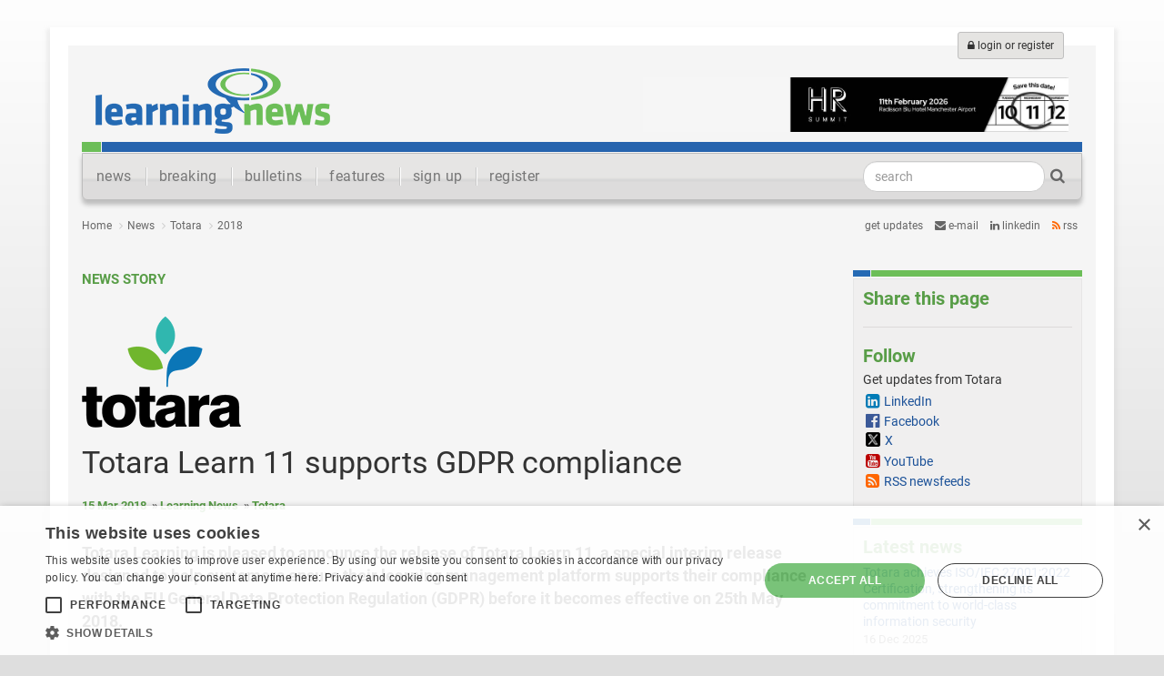

--- FILE ---
content_type: text/html; charset=utf-8
request_url: https://learningnews.com/news/totara/2018/totara-learn-11-supports-gdpr-compliance
body_size: 10726
content:
<!DOCTYPE html>
<html xmlns="http://www.w3.org/1999/xhtml" xml:lang="en" lang="en">
<head>
	<!-- Google tag (gtag.js) -->
	<script async src="https://www.googletagmanager.com/gtag/js?id=G-X0YZSSE7S0"></script>
	<script>
	  window.dataLayer = window.dataLayer || [];
	  function gtag(){dataLayer.push(arguments);}
	  gtag('js', new Date());

	  gtag('config', 'G-X0YZSSE7S0');
	</script>
	<script>
		document.addEventListener("DOMContentLoaded", function () {
    document.body.addEventListener("click", function (event) {
        let link = event.target.closest("a"); // Ensure it's a link
        if (link && link.hostname !== location.hostname) {
            window.gtag('event', 'outbound_click', {
                'event_category': 'Outbound Links',
                'event_label': link.href,
                'transport_type': 'beacon'
            });
        }
    });
});
	</script>
	<meta charset="utf-8">
	<meta http-equiv="X-UA-Compatible" content="IE=edge">
	<meta name="viewport" content="width=device-width, initial-scale=1, maximum-scale=1, minimum-scale=1, user-scalable=no">
	
	<!-- The above 3 meta tags *must* come first in the head; any other head content must come *after* these tags -->
	<title>Totara Learn 11 supports GDPR compliance - Learning News</title>
	<meta name="robots" content="index,follow" />
	<meta name="description" content="Totara Learning is pleased to announce the release of Totara Learn 11, a special interim release designed to help customers ensure their learning management platform supports their compliance with the EU General Data Protection Regulation (GDPR) before it becomes effective on 25th May 2018." /><meta name="keywords" content="" />
	<meta name="google-site-verification" content="Ue8jMz8SUO6XbgWGtRg2VFEBmP-lBsd_rTdHCLviFv8" />
	<meta name="google-site-verification" content="gCZFyXegptgYKk-u-5tt0FF8F2oR7480RV7Wh88aqMo" />
	<meta name="ahrefs-site-verification" content="d1a4a8e7539fb39aaca554fdbe089ab14b19dae2fd0db4a201ea31c051532e7c">
	<!-- Preload Fonts -->
<link rel="preload" href="https://fonts.googleapis.com/css?family=Roboto:400,400italic,700,700italic" as="style" onload="this.rel='stylesheet'">
<link rel="preload" href="//maxcdn.bootstrapcdn.com/font-awesome/4.3.0/fonts/fontawesome-webfont.woff2?v=4.3.0" as="font" type="font/woff2" crossorigin>

<style>article,nav{display:block}a{background-color:transparent;text-decoration:none;color:#1b5198}h1{margin:.67em 0}img{border:0;vertical-align:middle}button,input{margin:0;font:inherit;color:inherit}button{overflow:visible;text-transform:none;-webkit-appearance:button}button::-moz-focus-inner,input::-moz-focus-inner{padding:0;border:0}input{line-height:normal}input[type=search]{-webkit-box-sizing:content-box;-moz-box-sizing:content-box;box-sizing:content-box;-webkit-appearance:textfield}input[type=search]::-webkit-search-cancel-button,input[type=search]::-webkit-search-decoration{-webkit-appearance:none}*,:after,:before{-webkit-box-sizing:border-box;-moz-box-sizing:border-box;box-sizing:border-box}html{-webkit-text-size-adjust:100%;-ms-text-size-adjust:100%;font-size:10px;height:100%}body{margin:0;font-size:14px;line-height:1.42857143;color:#333;background-color:#fff}button,input{font-family:inherit;font-size:inherit;line-height:inherit}.sr-only{position:absolute;width:1px;height:1px;padding:0;margin:-1px;overflow:hidden;clip:rect(0,0,0,0);border:0}h1,h2,h3{font-family:inherit;font-weight:500;line-height:1.1;color:inherit;margin-top:20px;margin-bottom:10px}h1{font-size:36px}h2{font-size:30px}h3{font-size:24px}p{margin:0 0 10px}ul{margin-top:0;margin-bottom:10px}ul ul{margin-bottom:0}.list-unstyled{padding-left:0;list-style:none}.list-inline{padding-left:0;margin-left:-5px;list-style:none}.list-inline>li{display:inline-block;padding-right:5px;padding-left:5px}.container{padding-right:15px;padding-left:15px;margin-right:auto;margin-left:auto}@media (min-width:768px){.container{width:750px}}@media (min-width:992px){.container{width:970px}}@media (min-width:1200px){.container{width:1170px}}.row{margin-right:-15px;margin-left:-15px}.col-lg-3,.col-lg-9,.col-md-4,.col-md-8,.col-sm-4,.col-sm-8,.col-xs-12{position:relative;min-height:1px;padding-right:15px;padding-left:15px}.col-xs-12{float:left;width:100%}@media (min-width:768px){.col-sm-4,.col-sm-8{float:left}.col-sm-8{width:66.66666667%}.col-sm-4{width:33.33333333%}}@media (min-width:992px){.col-md-4,.col-md-8{float:left}.col-md-8{width:66.66666667%}.col-md-4{width:33.33333333%}}@media (min-width:1200px){.col-lg-3,.col-lg-9{float:left}.col-lg-9{width:75%}.col-lg-3{width:25%}}input[type=search]{-webkit-box-sizing:border-box;-moz-box-sizing:border-box;box-sizing:border-box;-webkit-appearance:none}.form-control{display:block;width:100%;height:34px;padding:6px 12px;font-size:14px;line-height:1.42857143;color:#555;background-color:#fff;background-image:none;border:1px solid #ccc;border-radius:4px;-webkit-box-shadow:inset 0 1px 1px rgba(0,0,0,.075);box-shadow:inset 0 1px 1px rgba(0,0,0,.075)}.form-control::-moz-placeholder{color:#999;opacity:1}.form-control:-ms-input-placeholder{color:#999}.form-control::-webkit-input-placeholder{color:#999}.form-group{margin-bottom:15px}.btn{display:inline-block;padding:6px 12px;margin-bottom:0;font-size:14px;font-weight:400;line-height:1.42857143;text-align:center;white-space:nowrap;vertical-align:middle;-ms-touch-action:manipulation;touch-action:manipulation;background-image:none;border:1px solid transparent;border-radius:4px}.btn-default{color:#333;background-color:#fff;border-color:#ccc}.btn-sm{padding:5px 10px;font-size:12px;line-height:1.5;border-radius:3px}.nav{padding-left:0;margin-bottom:0;list-style:none}.nav>li{position:relative;display:block}.nav>li>a{position:relative;display:block;padding:10px 15px}.navbar{position:relative;min-height:50px;margin-bottom:20px;border:1px solid transparent}@media (min-width:768px){.navbar{border-radius:4px}.navbar-header{float:left}.navbar-toggle{display:none}}.navbar-brand{float:left;height:50px;padding:15px;font-size:18px;line-height:20px}.navbar-toggle{position:relative;float:right;padding:9px 10px;margin-top:8px;margin-right:15px;margin-bottom:8px;background-color:transparent;background-image:none;border:1px solid transparent;border-radius:4px}.navbar-toggle .icon-bar{display:block;width:22px;height:2px;border-radius:1px}.navbar-toggle .icon-bar+.icon-bar{margin-top:4px}.navbar-nav{margin:7.5px -15px}.navbar-nav>li>a{padding-top:10px;padding-bottom:10px;line-height:20px}@media (min-width:768px){.navbar-nav{float:left;margin:0}.navbar-nav>li{float:left}.navbar-nav>li>a{padding-top:15px;padding-bottom:15px}.navbar-form .form-group{display:inline-block;margin-bottom:0;vertical-align:middle}.navbar-form .form-control{display:inline-block;width:auto;vertical-align:middle}}.navbar-form{padding:10px 15px;margin:8px -15px;border-top:1px solid transparent;border-bottom:1px solid transparent;-webkit-box-shadow:inset 0 1px 0 rgba(255,255,255,.1),0 1px 0 rgba(255,255,255,.1);box-shadow:inset 0 1px 0 rgba(255,255,255,.1),0 1px 0 rgba(255,255,255,.1)}@media (min-width:768px){.navbar-form{width:auto;padding-top:0;padding-bottom:0;margin-right:0;margin-left:0;border:0;-webkit-box-shadow:none;box-shadow:none}.navbar-right{float:right!important;margin-right:-15px}}.navbar-default{background-color:#f8f8f8;border-color:#e7e7e7}.navbar-default .navbar-brand,.navbar-default .navbar-nav>li>a{color:#777}.navbar-default .navbar-toggle{border-color:#ddd}.navbar-default .navbar-toggle .icon-bar{background-color:#888}.navbar-default .navbar-form{border-color:#e7e7e7}.clearfix:after,.clearfix:before,.container:after,.container:before,.nav:after,.nav:before,.navbar-header:after,.navbar-header:before,.navbar:after,.navbar:before,.row:after,.row:before{display:table;content:" "}.clearfix:after,.container:after,.nav:after,.navbar-header:after,.navbar:after,.row:after{clear:both}@-ms-viewport{width:device-width}.visible-sm-block,.visible-xs,.visible-xs-block{display:none!important}@media (min-width:768px)and (max-width:991px){.visible-sm-block{display:block!important}}@media (max-width:767px){.navbar-form .form-group{margin-bottom:5px}.visible-xs,.visible-xs-block{display:block!important}.hidden-xs{display:none!important}}@media (min-width:768px)and (max-width:991px){.hidden-sm{display:none!important}}@media (min-width:992px)and (max-width:1199px){.hidden-md{display:none!important}}@media (min-width:1200px){.hidden-lg{display:none!important}}body,html{font-family:Roboto,sans-serif}.navbar .navbar-brand{font-family:'News Cycle',sans-serif;font-weight:400}.navbar li{font-weight:400;font-size:15px}.navbar li a{background-image:url(/Assets/images/main-site-images/divider.gif);background-repeat:no-repeat;background-position:left center}.navbar li:first-child a{background-image:none}#logo{position:relative;height:118px;background-image:url(/Assets/images/main-site-images/menu-top.png);background-repeat:no-repeat;background-position:left bottom;border-bottom:1px solid #f5f5f5}div#logo .btn-default{background:#e5e4e2;border:1px solid #bfbfbf}#logotype{padding:15px 15px 0;position:relative;top:10px}#banner-ad{position:absolute;top:35px;right:15px;z-index:555}#btn-login{position:absolute;top:-15px;right:20px}div.maincol{padding:30px 0 0}div.sidecol{padding:30px 0 80px}div#date-share{font-size:12px;color:#666}div#share-links{text-align:right;text-transform:lowercase}div#share-links li a{color:#666}div#share-links li#twitter-link a i{color:#000}div#share-links li#rss-link a i{color:#f60}.btn-primary{color:#fff;background:#5fa74f;border:1px solid #4f923f;border-radius:14px;padding-left:12px;padding-right:12px}.no-margin-top{margin-top:0!important}#page-content{position:relative;left:0}#slide-nav .navbar-toggle{position:relative;line-height:0;float:left;margin:0;width:30px;height:40px;padding:10px 0 0;border:0;background:0 0}#slide-nav .navbar-toggle>.icon-bar{width:100%;display:block;height:3px;margin:5px 0 0}.navbar-header{position:relative}@media (max-width:767px){#slide-nav.navbar{position:fixed;right:0;left:0;z-index:1030}#page-content{padding-top:70px;background-color:#f5f5f5}#slide-nav .navbar-header{margin:0 auto;padding:0 15px}#slide-nav #slidemenu{background:#f7f7f7;left:-100%;width:73%;min-width:0;position:absolute;padding-left:0;z-index:2;top:-8px;margin:0}#slide-nav #slidemenu .navbar-nav{min-width:0;width:100%;margin:0}#slide-nav{border-top:0}#slide-nav .navbar-form{width:100%;margin:8px 0;text-align:center;overflow:hidden}#slide-nav .navbar-form .form-control{text-align:center}#slide-nav .navbar-form .btn{width:100%}div#date-share,div#share-links{text-align:center}div.sidecol{padding:30px 15px 0}#slide-nav.navbar li{font-size:17px}ul.date-timeline{margin-right:15px}}@media (min-width:768px){#page-content,.navbar-header{left:0!important}body{background:no-repeat fixed #dedede;background-image:linear-gradient(-180deg,#fefefe 0,#dedede 100%);height:100%;margin:0}#main-container{background-color:#f5f5f5;border:20px solid #fff;-webkit-box-shadow:0 6px 4px 4px rgba(204,204,204,.4);box-shadow:0 6px 4px 4px rgba(204,204,204,.3);margin-top:30px}form.navbar-form{padding-right:30px}#slide-nav.navbar{border-radius:0 0 6px 6px;-webkit-border-bottom-left-radius:6px;-webkit-border-bottom-right-radius:6px;border-color:#bdbdbd;background-image:linear-gradient(-180deg,#e6e5e4 0,#e6e5e4 52%,#d6d6d6 58%,#dddcdc 63%,#ddd 100%);-webkit-box-shadow:0 5px 5px 0 #bdbdbd;-moz-box-shadow:0 5px 5px 0 #bdbdbd;box-shadow:0 5px 5px 0 #bdbdbd}#slide-nav.navbar li{font-size:16px;font-weight:300;letter-spacing:.025em}#slide-nav.navbar li a{font-weight:300}#slide-nav.navbar .navbar-form .form-control{-webkit-border-radius:15px;border-radius:15px;width:200px}#slide-nav.navbar .navbar-form .btn-primary{background-color:transparent;border-color:transparent;color:#666;padding-left:2px;padding-right:2px}#slide-nav.navbar .navbar-form .btn-primary i{font-size:17px}}#browse-page div.maincol h1{font-size:15px;text-transform:uppercase;font-weight:700;color:#589d47;margin-bottom:30px}#browse-page div.maincol h2{font-size:26px;font-weight:300;margin:0 0 8px}#browse-page div.maincol h3{font-size:14px;margin:0 0 8px;color:#666}#browse-page div.maincol p{font-size:16px;color:#333;font-weight:400}div.sidebox{background-image:url(/Assets/images/main-site-images/box-top.png);background-repeat:no-repeat;padding-top:6px;margin-bottom:12px}div.sidebox-inner{background:#f0efef;border:1px solid #e6e6e6;padding:10px;margin-top:3px}div.sidebox-inner h3{color:#589d47;padding:0;margin:0 0 8px;font-size:20px;font-weight:700}div.sidecol ul li{padding-left:15px;line-height:110%;margin-bottom:3px}div.sidecol ul li:before{font-family:FontAwesome;font-size:8px;content:'\f0c8';margin:0 5px 0 -12px;color:#bbb;position:relative;top:-2px}ul.date-timeline{border-left:3px solid #e7e7e7;margin-left:20px}ul.date-timeline li{margin-left:-23px;padding-bottom:40px;background-image:url(/Assets/images/main-site-images/date-circle.png);background-repeat:no-repeat;position:relative}ul.date-timeline time{position:relative;display:block;top:0;left:0}ul.date-timeline li span.numeric-date{width:44px;height:44px;display:block;position:absolute;color:#fff;font-weight:300!important;font-size:22px;text-align:center;padding-top:7px;top:0;left:1px}ul.date-timeline li span.text-date{padding-left:35px;display:block;position:relative;top:0;padding-top:10px;left:6px;height:44px}ul.date-timeline li ul{margin-left:74px}ul.date-timeline li ul li{padding-top:10px;padding-bottom:10px;outline:0;background-image:none}ul.date-timeline li ul li:first-child{padding-top:30px;padding-bottom:10px}ul.date-timeline li ul li:last-child{padding-bottom:0}ul.date-timeline li time{padding-left:10px;color:#589d47;font-size:17px;font-weight:300}ul.date-timeline li h3 time{position:absolute;width:1px;height:1px;padding:0;margin:-1px;overflow:hidden;clip:rect(0,0,0,0);border:0}@media (min-width:768px) and (max-width:991px){#banner-ad{z-index:555;position:static;width:468px;height:auto;margin-left:auto;margin-right:auto;padding-top:35px}#logo{position:relative;height:auto}#logotype{padding:15px;text-align:center;margin-top:10px;margin-bottom:10px}#banner-ad img{height:60px}#btn-login{position:absolute;top:-15px;right:20px}}@font-face{font-family:FontAwesome;src:url(https://maxcdn.bootstrapcdn.com/font-awesome/4.3.0/fonts/fontawesome-webfont.eot?v=4.3.0);src:url(https://maxcdn.bootstrapcdn.com/font-awesome/4.3.0/fonts/fontawesome-webfont.eot?#iefix&v=4.3.0) format('embedded-opentype'),url(https://maxcdn.bootstrapcdn.com/font-awesome/4.3.0/fonts/fontawesome-webfont.woff2?v=4.3.0) format('woff2'),url(https://maxcdn.bootstrapcdn.com/font-awesome/4.3.0/fonts/fontawesome-webfont.woff?v=4.3.0) format('woff'),url(https://maxcdn.bootstrapcdn.com/font-awesome/4.3.0/fonts/fontawesome-webfont.ttf?v=4.3.0) format('truetype'),url(https://maxcdn.bootstrapcdn.com/font-awesome/4.3.0/fonts/fontawesome-webfont.svg?v=4.3.0#fontawesomeregular) format('svg');font-weight:400;font-style:normal}.fa{display:inline-block;font:14px/1 FontAwesome;font-size:inherit;text-rendering:auto;-webkit-font-smoothing:antialiased;-moz-osx-font-smoothing:grayscale;transform:translate(0,0)}.fa-search:before{content:"\f002"}.fa-lock:before{content:"\f023"}.fa-twitter:before{content:"\f099"}.fa-rss:before{content:"\f09e"}.fa-envelope:before{content:"\f0e0"}.fa-linkedin:before{content:"\f0e1"}button::-moz-focus-inner{padding:0;border:0}@font-face{font-family:Roboto;font-style:italic;font-weight:400;src:url(https://fonts.gstatic.com/s/roboto/v32/KFOkCnqEu92Fr1Mu51xIIzI.woff2) format('woff2')}@font-face{font-family:Roboto;font-style:italic;font-weight:700;src:url(https://fonts.gstatic.com/s/roboto/v32/KFOjCnqEu92Fr1Mu51TzBic6CsQ.woff2) format('woff2')}@font-face{font-family:Roboto;font-style:normal;font-weight:400;src:url(https://fonts.gstatic.com/s/roboto/v32/KFOmCnqEu92Fr1Mu4mxK.woff2) format('woff2')}@font-face{font-family:Roboto;font-style:normal;font-weight:700;src:url(https://fonts.gstatic.com/s/roboto/v32/KFOlCnqEu92Fr1MmWUlfBBc4.woff2) format('woff2')}
</style>



<!-- Critical CSS (Bootstrap and Core Styles) -->
<!-- Deferred CSS for Non-Critical Parts -->
<link rel="stylesheet" href="/Assets/css/bootstrap.min.css" media="print" onload="this.media='all'">
<noscript><link rel="stylesheet" href="/Assets/css/bootstrap.min.css"></noscript>

<link rel="stylesheet" href="/Assets/css/tpr-2015-main.min.css?v=2" media="print" onload="this.media='all'">
<noscript><link rel="stylesheet" href="/Assets/css/tpr-2015-main.min.css?v=2"></noscript>

<link rel="stylesheet" href="/Assets/css/tpr-2015-pages.min.css?v=2.5" media="print" onload="this.media='all'">
<noscript><link rel="stylesheet" href="/Assets/css/tpr-2015-pages.min.css?v=2.1"></noscript>


<!-- Non-Critical CSS (Deferred Loading) -->
<link href="/Assets/css/formValidation.min.css" rel="stylesheet" media="print" onload="this.media='all'">
<link href="/css/magnific-popup.min.css" rel="stylesheet" media="print" onload="this.media='all'">
<link href="/css/jquery.mCustomScrollbar.min.css" rel="stylesheet" media="print" onload="this.media='all'">
<link href="/css/jquery.fancybox.min.css" rel="stylesheet" media="print" onload="this.media='all'">
<noscript>
    <link href="/Assets/css/formValidation.min.css" rel="stylesheet">
    <link href="/css/magnific-popup.min.css" rel="stylesheet">
    <link href="/css/jquery.mCustomScrollbar.min.css" rel="stylesheet">
    <link href="/css/jquery.fancybox.min.css" rel="stylesheet">
</noscript>

<!--[if lt IE 9]>
<script src="../Assets/js/html5shiv.min.js"></script>
<script src="../Assets/js/respond.min.js"></script>
<![endif]-->

<!-- Async Loading for Third-Party Scripts -->
<script async src="https://cdn.cookie-script.com/s/ee0525606380d235b89e90b29f549a18.js"></script>
<script async src="https://www.googletagmanager.com/gtag/js?id=UA-4982978-30"></script>
<script async src="https://platform-api.sharethis.com/js/sharethis.js#property=5ac6800f003b52001341b4f7&product=social-ab"></script>
    
    
    <script type="text/javascript">var switchTo5x = true;</script>
	
	<script type="text/javascript" src="https://ws.sharethis.com/button/buttons.js"></script>
<script type="text/javascript">
        stLight.options({
				publisher: "62cf772c-c488-4fe4-9993-58946909ef52", doNotCopy: true, doNotHash: false, doNotCopy: true, hashAddressBar: false 
        });
</script>

	    <link rel="canonical" href="https://learningnews.com/news/totara/2018/totara-learn-11-supports-gdpr-compliance" />
        <script type="application/ld+json">
    {"@context":"https://schema.org","@type":"WebSite","name":"Learning News - the learning sector's newswire'","url":"https://learningnews.com/news/totara/2018/totara-learn-11-supports-gdpr-compliance"}
        </script>

<meta property="og:type" content="website">
<meta property="og:title" content="Totara Learn 11 supports GDPR compliance" />
<meta property="og:image" content="https://learningnews.com/media/34047/v11 front page 3.png" />
<meta property="og:url" content="https://learningnews.com/news/totara/2018/totara-learn-11-supports-gdpr-compliance" />
<meta property="og:description" content="Totara Learning is pleased to announce the release of Totara Learn 11, a special interim release designed to help customers ensure their learning management platform supports their compliance with the EU General Data Protection Regulation (GDPR) before it becomes effective on 25th May 2018." />
<meta property="og:site_name" content="Learning News - the learning sector&#39;s newswire&#39;" />


<meta name="twitter:card" content="summary_large_image">
<meta name="twitter:site" content="Learning News - the learning sector&#39;s newswire&#39;">
<meta name="twitter:creator" content="lnwire">
<meta name="twitter:title" content="Totara Learn 11 supports GDPR compliance">
<meta name="twitter:description" content="Totara Learning is pleased to announce the release of Totara Learn 11, a special interim release designed to help customers ensure their learning management platform supports their compliance with the EU General Data Protection Regulation (GDPR) before it becomes effective on 25th May 2018.">
<meta name="twitter:image" content="https://learningnews.com/media/34047/v11 front page 3.png">
</head>

    <body id="standard-page">

        <div class="container" id="main-container">
            
            <!--Header-->
            <div class="row">
                
                
<div class="col-xs-12">
    <div id="logo" class="hidden-xs">
        <div id="banner-ad"><a href="https://hrsummits.co.uk/" id="dropdownAd1" rel="nofollow"><img src="/media/17555569/hr-summit_savethedate_feb-ln.jpg" alt="HR Summit" width="468" height="60" /></a></div>
        <div id="logotype"><a href="/" title="Learning News"><img src="/Images/learning-news/logo.png" alt="Learning News" width="258" height="72"></a>
        </div>

            <a class="btn btn-default btn-sm hidden-xs" id="btn-login" href="/login" title="Login or register"><i class="fa fa-lock"></i> login or register</a>
    </div>
</div>



                
<div class="col-xs-12">
    <nav>
        <div class="navbar navbar-default" role="navigation" id="slide-nav">
            <div class="navbar-header"> <a class="navbar-toggle"> <span class="sr-only">Toggle navigation</span> <span class="icon-bar"></span> <span class="icon-bar"></span> <span class="icon-bar"></span> </a> <a class="navbar-brand hidden-lg hidden-md hidden-sm" href="/">Learning News</a> </div>
            <div id="slidemenu">
                <form class="navbar-form navbar-right" role="form" action="/search">
                    <div class="form-group">
                        <input type="search" placeholder="search" name="search" value="" class="form-control">
                    </div>
                    <button type="submit" class="btn btn-primary"><i class="fa fa-search"></i></button>
                </form>
                <ul class="nav navbar-nav">
                    <li class=""><a href="/">news</a></li>
					
					<li class=" visible-xs"><a href="https://learningnews.com/breaking">breaking</a></li>
                    <li class=" visible-xs"><a href="https://learningnews.com/bulletins">bulletins</a></li>

                    <li class=" visible-xs"><a href="https://learningnews.com/features">features</a></li>


                                           <li class="hidden-xs "><a href="/breaking">breaking</a></li>

                                           <li class="hidden-xs "><a href="/bulletins">bulletins</a></li>

                                           <li class="hidden-xs "><a href="/features">features</a></li>

                                           <li class="hidden-xs "><a href="/compare-subscriptions">sign up</a></li>

                                           <li class="hidden-xs "><a href="/register">register</a></li>
                    <li class="visible-xs"><a href="/login"><i class="fa fa-lock"></i> login or register</a></li>
                </ul>
            </div>
        </div>
    </nav>
</div>
            </div>
            

            <!--Main content-->
            <div class="row" id="page-content">
                

    

    
<div class="col-xs-12">

    <div class="row" id="date-share">

        <div class="col-xs-12 col-sm-8">
            <ul class="list-inline list-unstyled list-breadcrumb">

                                      <li><a href="/">Home</a></li>
                                      <li><a href="/news">News</a></li>
                                      <li><a href="/news/totara">Totara</a></li>
                                      <li><a href="/news/totara/2018">2018</a></li>            </ul>
        </div>

        <div class="col-xs-12 col-sm-4" id="share-links">
    <ul class="list-unstyled list-inline">
        <li>Get updates</li>
        <li id="mail-link"><a href="/register" title="Get e-mail updates"><i class="fa fa-envelope"></i> e-mail</a></li>
            <li id="linkedin-link"><a href="https://www.linkedin.com/company/learningnews" title="Follow us on LinkedIn"><i class="fa fa-linkedin"></i> LinkedIn</a></li>
        <li id="rss-link"><a href="/rss-updates" title="Get updates via RSS"><i class="fa fa-rss"></i> RSS</a></li>
    </ul>
</div>
    </div>

</div>




    <div class="col-xs-12">
        <div class="row">
            <div class="col-xs-12 col-sm-8 col-lg-9">
                <div class="maincol">
                    <article>
                        <header>
                            <div class="page-type">
                                News story
                            </div>
                            <div class="company-logo">
                                <img src="/media/15197128/totara-logo-copy.png" height="122" alt="Totara Learn 11 supports GDPR compliance" />
                            </div>
                            <h1>Totara Learn 11 supports GDPR compliance</h1>
                            <div class="release-info"><span><time datetime="2018-03-15">15 Mar 2018</time></span><span>Learning News</span><span>Totara </span></div>
                            <h2>
                                Totara Learning is pleased to announce the release of Totara Learn 11, a special interim release designed to help customers ensure their learning management platform supports their compliance with the EU General Data Protection Regulation (GDPR) before it becomes effective on 25th May 2018.
                            </h2>
                            
                        </header>
							
		<div class="sharethis visible-xs"> 
			<div class="sharethis-inline-share-buttons"></div> 
		</div>

                        <figure id="lead-photo"><div><a rel="group" href="/media/34047/v11 front page 3.png" class="fancybox"><img src="/media/34047/v11 front page 3.png" alt="Totara Learn 11 supports GDPR compliance" width="265" /></a></div><figcaption>Totara Learn 11 supports GDPR compliance 
				  </figcaption></figure><p>Totara Learn 11 makes it easy for end users to understand what their data will be used for, who will have access to it, and provide consent to site policies regarding the usage of their personal data (such as opting into receiving marketing emails and receiving notifications when their data will be passed to third parties).</p>
<p>With Totara Learn 11, administrators can create, publish and update multiple consent policies and track when end users have agreed to a particular version of a given policy. This makes it easier for administrators to monitor active policies and identify who may need to agree to a new policy version if circumstances change. This will also ensure that data handling and processing is transparent enough to abide by the new regulations, protecting organisations and end users alike.</p>
<p>Iain Napier, Director of Product Management at Totara Learning, said: &ldquo;Working closely with our Totara Partners across the EU, we have taken a proactive approach to supporting the rights mandated by the GDPR within the Totara Learn 11 release ahead of the regulation coming into effect in May. Organisations running our software will have the flexibility to control notifications to users about how their data will be used, give users access to the data held about them and also manage the scenarios where an organisation no longer needs to hold personal data.&rdquo;</p>
<p>The new regulations give end users more control over the data they provide to organisations. All businesses inside and outside the EU that handle EU citizens&rsquo; personal data will need to comply with the new rules or risk legal action. Totara Learning has decided to release Totara Learn 11, which makes it easy to comply with the GDPR, earlier than its usual autumn release date.</p>
<p>Other updates users can expect to see in Totara Learn 11 include many smaller theme improvements and bug fixes.</p>
<p>Totara Learn 12 is scheduled for release in September, as per Totara Learn&rsquo;s standard release schedule for major new versions of the software.</p>
<p>To find out more about Totara Learn 11 and GDPR, take a look at the release notes and&nbsp;<a rel="nofollow" href="https://help.totaralearning.com/display/TL110/Whats+new?__hstc=5424172.c6517a3906e81288843a25875b5b6856.1504783268915.1521102686272.1521116390345.239&amp;__hssc=5424172.3.1521116390345&amp;__hsfp=1984219710" rel="nofollow">documentation here</a>. There is also a&nbsp;<a rel="nofollow" href="https://www.totaralms.com/sites/default/files/resources/info_sheet_-_totara_learn_11.pdf" rel="nofollow">new info sheet available here</a>.</p>
                        
                        <aside>
                            <div>
                                <p><strong>About Totara</strong></p>
<p>Totara is a global leader in learning management technologies, supporting over 1,500 customers and 21 million users worldwide. Its flagship product, Totara Learn, is a customisable LMS that&rsquo;s trusted to deliver mission-critical learning for multinational corporations, government agencies, and mid-sized enterprises.</p>
<p>Totara serves the UK Government and Healthcare sectors and the US public sector, with TotaraGov offering a FedRAMP&reg; Authorized LMS purpose-built for government training. Totara also operates through a global network of 75+ partners who provide implementation, customisation, and support across a variety of industries. With offices in the UK, US, and New Zealand, Totara&rsquo;s 200+ team members continue to deliver reliable, mission-critical compliance and learning worldwide.</p>
<p>For more information visit: <a href="https://www.totara.com" rel="nofollow">www.totara.com</a></p>
                            </div>
                        </aside>
                        <footer>
                            

<div id="legal-info">
    <hr class="release-ends" />
<p><span style="font-size: 12pt; color: #888888;"><strong>Third party post:</strong> This is a post originating from the organisation labelled above.</span></p>
<p><span style="font-size: 12pt; color: #888888;"><span style="font-size: 12pt; color: #888888;"><strong>Commercial relationship post:</strong> Third party providers pay a subscription</span><span style="color: #888888; font-size: 12pt;"> to post on Learning News. Exceptions may include <span>editorial merit, </span>charitable causes, not-for-profit organisations and posts generated via media partners. View current <a href="/compare-subscriptions">subscription</a> rates.</span><br /></span></p>
<p><span style="font-size: 12pt; color: #888888;"><span style="font-size: 12pt;"><strong>Reuse:</strong> Where this post or a part of it is copied for publishing elsewhere "Learning News" should be referenced.</span></span></p>
</div>

	
	


                        </footer>
                    </article>
                </div>
            </div>
            <div class="col-xs-12 col-sm-4 col-lg-3">
                <div class="sidecol">
                    <div class="sidebox">
                        <div class="sidebox-inner">
                            <h3>
                                Share this page
                            </h3>
                            	
				<div class="sharethis-inline-share-buttons"></div>

                            <hr>                            
                            <h3>
                                Follow
                            </h3>
                                    <nav>
            <ul class="list-unstyled list-social">
                <li>
                    
                    Get updates from Totara
                    <ul class="list-unstyled">


                                                                                    <li class="link-linkedin"><a href="https://https://www.linkedin.com/company/totara-learning" title="Totara on LinkedIn">LinkedIn</a></li>

                                                                                    <li class="link-facebook"><a href="https://www.facebook.com/totaralearning/" title="Totara on Facebook">Facebook</a></li>

                                                                                   <li class="link-twitter"><a href="https://x.com/totaralearning" title="Totara on x">X</a></li>

                                                                                    <li class="link-youtube"><a href="https://www.youtube.com/totara" title="Totara on YouTube">YouTube</a></li>
                        <li class="link-rss"><a href="/rss-updates/by-company/feed/totara" title="Totara RSS newsfeeds">RSS newsfeeds</a></li>
                    </ul>
                </li>
            </ul>
        </nav>

                        </div>
                    </div>
                    <div class="sidebox">
                        <div class="sidebox-inner">
                            <h3>Latest news</h3><nav><ul class="list-unstyled list-news"><li><a href="/news/totara/2025/totara-achieves-isoiec-270012022-certification-strengthening-its-commitment-to-world-class-informati" title="Totara achieves ISO/IEC 27001:2022 Certification, strengthening its commitment to world-class information security ">Totara achieves ISO/IEC 27001:2022 Certification, strengthening its commitment to world-class information security </a><time datetime="2025-12-16">16 Dec 2025</time></li><li><a href="/news/totara/2025/amanda-nolen-joins-totara-as-non-executive-director" title="Amanda Nolen joins Totara as Non-Executive Director">Amanda Nolen joins Totara as Non-Executive Director</a><time datetime="2025-09-30">30 Sep 2025</time></li><li class="more-link"><a href="/news/totara" title="see all news from Totara">See all news from Totara</a></li></ul></nav>
                        </div>
                    </div>
                    <div class="sidebox"><div class="sidebox-inner"><h3>About</h3><p>Totara is a global leader in learning management technologies, supporting over 1,500 customers and 21 million users worldwide. Its flagship product, Totara Learn, is a customisable LMS that’s trusted to deliver mission-critical learning for multinational corporations, government agencies, and mid-sized enterprises. 

Totara serves the UK Government and Healthcare sectors and the US public sector, with TotaraGov offering a FedRAMP® Authorized LMS purpose-built for government training. Totara also operates through a global network of 75+ partners who provide implementation, customisation, and support across a variety of industries.  With offices in the UK, US, and New Zealand, Totara’s 200+ team members continue to deliver reliable, mission-critical compliance and learning worldwide. </p><p><a class="more-link" href="/learning-companies/totara" title="Totara ">more</a></p></div></div>
                    <div class="sidebox"><div class="sidebox-inner"><h3>Contact</h3><dl><dt>info</dt><dd /><dd><a rel="nofollow" href="http://www.totaralms.com" title="www.totaralms.com">
                      Website
					</a></dd><dd><a href="/cdn-cgi/l/email-protection#5b32353d341b2f342f3a293a37362875383436" title="Contact info">
                      E-Mail
						</a></dd></dl></div></div>
                    
                </div>
            </div>
        </div>
    </div>

                
<div class="col-xs-12 no-padding">
    
    <nav>
        <ul class="list-unstyled" id="top-of-page">
            <li><a href="#" title="go to the top of this page"><i class="fa fa-chevron-circle-up"></i> top of page</a></li>
        </ul>
    </nav>

    <div id="foot-menu">
        <div class="row">
                <div class="col-xs-6 col-sm-6 col-md-3">
                    <ul class="list-unstyled">
                        <li>
                            News
                                <ul>
                                        <li>
<a href="/">Latest</a>                                        </li>
                                        <li>
<a href="/breaking">Breaking</a>                                        </li>
                                        <li>
<a href="/bulletins">Bulletins</a>                                        </li>
                                        <li>
<a href="/features">Features</a>                                        </li>
                                </ul>
                        </li>
                    </ul>
                </div>
                <div class="col-xs-6 col-sm-6 col-md-3">
                    <ul class="list-unstyled">
                        <li>
                            Get updates
                                <ul>
                                        <li>
<a href="/register">By email</a>                                        </li>
                                        <li>
<a href="https://www.linkedin.com/company/learningnews/" rel="external">LinkedIn</a>                                        </li>
                                        <li>
<a href="/about-learning-news/add-news">Syndicate</a>                                        </li>
                                </ul>
                        </li>
                    </ul>
                </div>
            <div class="clearfix visible-sm-block visible-xs-block"></div>
                <div class="col-xs-6 col-sm-6 col-md-3">
                    <ul class="list-unstyled">
                        <li>
                            Publishing and Partnering
                                <ul>
                                        <li>
<a href="/compare-subscriptions">Publish your news</a>                                        </li>
                                        <li>
<a href="/programmes/propose-a-news-feature">Propose a feature</a>                                        </li>
                                        <li>
<a href="/programmes/upcoming-reports">Upcoming reports</a>                                        </li>
                                        <li>
<a href="/sponsor-packages">Sponsorships</a>                                        </li>
                                        <li>
<a href="/event-partner-packages">Event partnerships</a>                                        </li>
                                </ul>
                        </li>
                    </ul>
                </div>
                <div class="col-xs-6 col-sm-6 col-md-3">
                    <ul class="list-unstyled">
                        <li>
More                                <ul>
                                        <li>
                                                <a href="/about-learning-news/terms/editorial-policy">Editorial policy</a>
                                        </li>
                                        <li>
                                                <a href="/about-learning-news/terms/privacy">Privacy policy</a>
                                        </li>
                                        <li>
                                                <a href="/about-learning-news/terms/submissions-policy">Submissions policy</a>
                                        </li>
                                        <li>
                                                <a href="/contact">Contact us</a>
                                        </li>
                                </ul>
                        </li>
                    </ul>
                </div>

        </div>
    </div>

    <div id="legal-foot">
        <nav>
            Website content &copy; copyright 2026 Learning News |
            <a href="/legal-notices" title="Legal notices">Legal notices</a> |
            <a href="/website-credits" title="Website credits">Website credits</a>
        </nav>
    </div>
</div>
            </div>

        </div>

        <div class="container" id="foot-menu-2">
            <div class="row">
                          <nav>
             <ul class="list-unstyled list-inline">
               <li><a href="/" title="Home">home</a></li>
               <li><a href="/breaking" title="Breaking News">breaking</a></li>
               <li><a href="/bulletins" title="L&amp;D news bulletins">bulletins</a></li>
               <li><a href="/features" title="features">features</a></li>
               <li><a href="/compare-subscriptions" title="Compare subscriptions">sign up</a></li>
               <li><a href="/register" title="Register">register</a></li></ul>
          </nav>
            </div>
        </div>
	
		<!-- jQuery - Deferred and Local Hosting Recommended -->
		<script data-cfasync="false" src="/cdn-cgi/scripts/5c5dd728/cloudflare-static/email-decode.min.js"></script><script src="/Assets/js/jquery.js" ></script> 

<!-- Bootstrap Core -->
<script src="/Assets/js/bootstrap.min.js"></script>

<!-- Custom Scrollbar -->
<script src="/scripts/jquery.mCustomScrollbar.min.js"></script>

<!-- Succinct.js -->
<script src="/Assets/js/jQuery.succinct.min.js"></script>

<!-- FormValidation Core -->
<script src="/Assets/js/formValidation.min.js"></script>

<!-- FormValidation Bootstrap Integration -->
<script src="/Assets/js/framework/bootstrap.min.js"></script> 


        <script id="waiting"></script>
         <script id="waiting2"></script>

        <script>
            if (window.innerWidth < 980) {
                document.querySelector("#waiting").setAttribute("src", "/Assets/js/jquery.touchSwipe.min.js");

                document.querySelector("#waiting2").setAttribute("src", "/Assets/js/master.js");
            }
        </script>

        
        <script src="/Assets/js/viewport.min.js" defer></script>
				
        
    <script src="/scripts/jquery.fancybox.pack.js"></script>
    <script type="text/javascript">
        $(document).ready(function () {
            $(".fancybox").fancybox();
        });
    </script>

		<!--        <div id="cookie_directive_container" class="container" style="display: none">
            <nav class="navbar navbar-default navbar-fixed-bottom" style="padding-top: 15px;">
                <div class="container">
                    <div class="navbar-inner navbar-content-center" id="cookie_accept">
                        <a href="#" class="btn btn-default pull-right">Accept</a>
                        <p class="text-muted credit">
                            By using our website you are consenting to our use of cookies in accordance with our <a href="/about-learning-news/terms/privacy" target="_blank">privacy policy</a>.
                        </p>
                        <br>
                    </div>
                </div>
            </nav>
        </div>
-->
		<!-- Cloudflare Web Analytics --><script defer src='https://static.cloudflareinsights.com/beacon.min.js' data-cf-beacon='{"token": "bbda9be40cf1459da03df2e37d5f97fb"}'></script><!-- End Cloudflare Web Analytics -->
    </body>
    </html>
